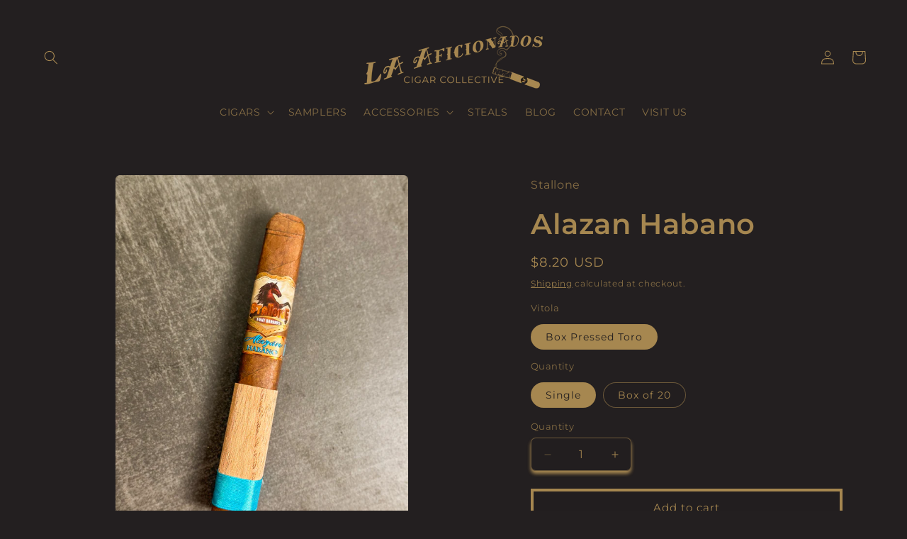

--- FILE ---
content_type: text/javascript; charset=utf-8
request_url: https://lacigarcollective.com/products/alazan-habano.js
body_size: 643
content:
{"id":8400648306903,"title":"Alazan Habano","handle":"alazan-habano","description":"\u003cp\u003eThe Stallone Alazan Habano was given a \u003cstrong\u003e96\u003c\/strong\u003e point rating from Stogie Press!\u003c\/p\u003e\n\u003cp\u003eSee the Review \u003ca href=\"https:\/\/stogiepress.com\/cigar_review\/cigar-review-stallone-nicaragua-cigars-alazan-habano-robusto-rated-96\/\"\u003eHERE\u003c\/a\u003e!\u003c\/p\u003e\n\u003cp\u003eThe Stallone Alazan Habano is the definition of consistency, balance, and complexity. Being medium bodied, it delivers flavors of cedar, spice, roasted nuts, earth, and sweetness that any level of aficionado can appreciate. \u003c\/p\u003e\n\u003cp\u003e\u003cstrong\u003eBox Pressed Toro: \u003c\/strong\u003e6\" x 54 RG\u003c\/p\u003e\n\u003cp\u003e\u003cbr\u003e\u003cstrong\u003eFactory of Production- \u003c\/strong\u003eLas Villas\u003cbr\u003e\u003cstrong\u003eCountry of Origin-\u003c\/strong\u003e Nicaragua\u003cbr\u003e\u003cstrong\u003eWrapper-\u003c\/strong\u003e Ecuadorian Habano\u003cbr\u003e\u003cstrong\u003eBinder-\u003c\/strong\u003e Brazil\u003cbr\u003e\u003cstrong\u003eFiller-\u003c\/strong\u003e Nicaragua\u003c\/p\u003e\n\u003cp\u003e \u003c\/p\u003e\n\u003cp\u003eBox of 20 cigars.\u003c\/p\u003e","published_at":"2024-04-15T12:43:12-05:00","created_at":"2024-04-15T12:43:14-05:00","vendor":"Stallone","type":"Cigars","tags":["Alazan Habano","Stallone"],"price":820,"price_min":820,"price_max":15500,"available":true,"price_varies":true,"compare_at_price":null,"compare_at_price_min":0,"compare_at_price_max":0,"compare_at_price_varies":false,"variants":[{"id":44913370300631,"title":"Box Pressed Toro \/ Single","option1":"Box Pressed Toro","option2":"Single","option3":null,"sku":"072632386340","requires_shipping":true,"taxable":true,"featured_image":null,"available":true,"name":"Alazan Habano - Box Pressed Toro \/ Single","public_title":"Box Pressed Toro \/ Single","options":["Box Pressed Toro","Single"],"price":820,"weight":0,"compare_at_price":null,"inventory_management":"shopify","barcode":"","requires_selling_plan":false,"selling_plan_allocations":[]},{"id":44913370333399,"title":"Box Pressed Toro \/ Box of 20","option1":"Box Pressed Toro","option2":"Box of 20","option3":null,"sku":"072632386357","requires_shipping":true,"taxable":true,"featured_image":null,"available":true,"name":"Alazan Habano - Box Pressed Toro \/ Box of 20","public_title":"Box Pressed Toro \/ Box of 20","options":["Box Pressed Toro","Box of 20"],"price":15500,"weight":0,"compare_at_price":null,"inventory_management":"shopify","barcode":"","requires_selling_plan":false,"selling_plan_allocations":[]}],"images":["\/\/cdn.shopify.com\/s\/files\/1\/0635\/6002\/4279\/files\/IMG_4598_jpg.jpg?v=1713202994"],"featured_image":"\/\/cdn.shopify.com\/s\/files\/1\/0635\/6002\/4279\/files\/IMG_4598_jpg.jpg?v=1713202994","options":[{"name":"Vitola","position":1,"values":["Box Pressed Toro"]},{"name":"Quantity","position":2,"values":["Single","Box of 20"]}],"url":"\/products\/alazan-habano","media":[{"alt":null,"id":33054393204951,"position":1,"preview_image":{"aspect_ratio":0.75,"height":3609,"width":2707,"src":"https:\/\/cdn.shopify.com\/s\/files\/1\/0635\/6002\/4279\/files\/IMG_4598_jpg.jpg?v=1713202994"},"aspect_ratio":0.75,"height":3609,"media_type":"image","src":"https:\/\/cdn.shopify.com\/s\/files\/1\/0635\/6002\/4279\/files\/IMG_4598_jpg.jpg?v=1713202994","width":2707}],"requires_selling_plan":false,"selling_plan_groups":[]}